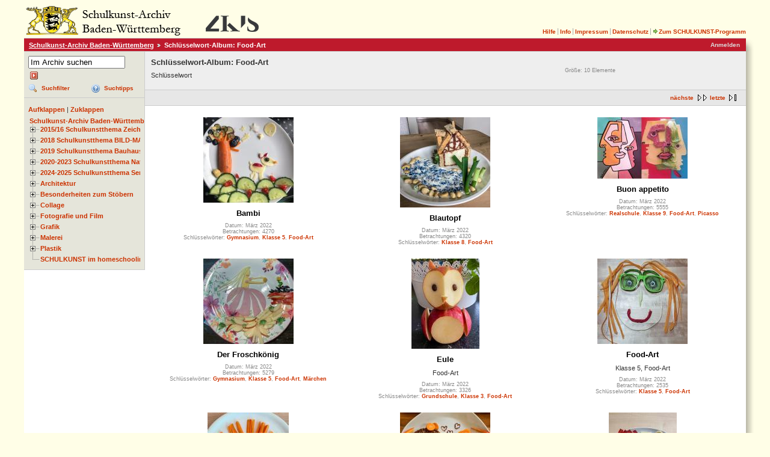

--- FILE ---
content_type: text/html; charset=UTF-8
request_url: https://archiv.schulkunst-bw.de/?g2_view=keyalbum.KeywordAlbum&g2_keyword=Food-Art
body_size: 10325
content:
<!DOCTYPE html PUBLIC "-//W3C//DTD XHTML 1.0 Strict//EN" "http://www.w3.org/TR/xhtml1/DTD/xhtml1-strict.dtd">
<html lang="de-DE" xmlns="http://www.w3.org/1999/xhtml">
<head>
<link rel="stylesheet" type="text/css" href="/?g2_view=imageframe.CSS&amp;g2_frames=none"/>

<link rel="stylesheet" type="text/css" href="/modules/core/data/gallery.css"/>
<link rel="stylesheet" type="text/css" href="/modules/albumselect/dtree.css"/>
<link rel="stylesheet" type="text/css" href="/modules/icons/iconpacks/silk/local/icons.css"/>
<link rel="alternate" type="application/rss+xml" title="Photo RSS" href="/?g2_view=slideshow.SlideshowMediaRss&amp;g2_itemId=7"/>
<script type="text/javascript" src="https://archiv.schulkunst-bw.de/?g2_view=core.CombinedJavascript&amp;g2_key=40247de85d274fa055c00c22f4b57f40"></script>
<script type="text/javascript" src="/?g2_view=slideshow.DownloadPicLens&amp;g2_file=js&amp;g2_v=1.3.1.14221"></script>
<meta http-equiv="Content-Type" content="text/html; charset=UTF-8"/>
<title>
Schlüsselwort-Album: Food-Art
| Schulkunst-Archiv Baden-Württemberg
</title>
<link rel="stylesheet" type="text/css" href="/themes/matrix/local/theme.css"/>
<!-- Template for Schulkunst-Archiv v1.3a
------------------------------------
(c) Schulkunst-Archiv Baden-Wuerttemberg
-->
 
<link rel="shortcut icon" type="image/x-icon" href="/favicon.ico">
</head>
<body class="gallery"> 
<div id="gBox">
<div id="gallery" class="safari">
<div id="gsHeader">
<div id="topleft">
<a href="/"><img src="/images/kultus_sm.gif" width="293" height="50" alt=""/></a><a href="http://www.lis-zkis.de"><img src="/images/zkis.gif" width="99" height="50" alt=""/></a> 
</div>
<div id="topright">
<a href="/?g2_view=minicms.Show&amp;g2_articleId=3303">Hilfe</a><span class="sep">&nbsp;</span>
<a href="/?g2_view=minicms.Show&amp;g2_articleId=3438">Info</a><span class="sep">&nbsp;</span>
<a href="/?g2_view=minicms.Show&amp;g2_articleId=3301">Impressum</a><span class="sep">&nbsp;</span>
<a href="/?g2_view=minicms.Show&amp;g2_articleId=44898">Datenschutz</a><span class="sep">&nbsp;</span>
<a href="http://www.lis-zkis.de"><img src="/images/linkextern.gif" alt="" align="bottom"/>Zum SCHULKUNST-Programm</a>
</div>
</div>
<div style="clear:both;"></div>
<div id="shadowright">	
<div id="gsNavBar" class="gcBorder1">
<div class="gbSystemLinks">
<span class="block-core-SystemLink">
<a href="/?g2_view=core.UserAdmin&amp;g2_subView=core.UserLogin&amp;g2_return=%2F%3Fg2_view%3Dkeyalbum.KeywordAlbum%26g2_keyword%3DFood-Art%26">Anmelden</a>
</span>



</div>
<div class="gbBreadCrumb">
<div class="block-core-BreadCrumb">
<a href="/" class="BreadCrumb-1">
Schulkunst-Archiv Baden-Württemberg</a>
<span class="BreadCrumb-2">
Schlüsselwort-Album: Food-Art</span>
</div>
</div>
</div>
</div>
<div id="outer">
<table width="100%" cellspacing="0" cellpadding="0">
<tr valign="top">
<td id="gsSidebarCol">
<div id="gsSidebar" class="gcBorder1">
  
<div class="block-search-SearchBlock gbBlock">
<form id="search_SearchBlock" action="/" method="get" onsubmit="return search_SearchBlock_checkForm()">
<div>
<input type="hidden" name="g2_return" value="/?g2_view=keyalbum.KeywordAlbum&amp;g2_keyword=Food-Art"/>
<input type="hidden" name="g2_formUrl" value="/?g2_view=keyalbum.KeywordAlbum&amp;g2_keyword=Food-Art"/>
<input type="hidden" name="g2_authToken" value="7c19d3063638"/>

<input type="hidden" name="g2_view" value="search.SearchScan"/>
<input type="hidden" name="g2_form[formName]" value="search_SearchBlock"/>
<input type="text" id="searchCriteria" size="18"
name="g2_form[searchCriteria]"
value="Im Archiv suchen"
onfocus="search_SearchBlock_focus()"
onblur="search_SearchBlock_blur()"
class="textbox"/>
<input type="hidden" name="g2_form[useDefaultSettings]" value="1" />
<input type="image" src="/images/searchok.gif" alt="Suchen" align="absmiddle"/>
</div>
<div style="float:left;">
<a href="/?g2_view=search.SearchScan&amp;g2_form%5BuseDefaultSettings%5D=1&amp;g2_return=%2F%3Fg2_view%3Dkeyalbum.KeywordAlbum%26g2_keyword%3DFood-Art%26"
class="gbAdminLink gbLink-search_SearchScan advanced">Suchfilter</a>
</div>
<div style="float:right; margin-right:8px;">
<a href="/?g2_view=minicms.Show&amp;g2_articleId=3302" class="gbAdminLink gbLink-minicms_Show_help advanced">Suchtipps</a>
</div>
<div style="clear:both"></div>
</form>
</div>




<div class="block-albumselect-AlbumTree gbBlock">
<div class="dtree">
<p>
<a href="javascript: albumTree.openAll()"
onclick="this.blur()">Aufklappen</a>
|
<a href="javascript: albumTree.closeAll()"
onclick="this.blur()">Zuklappen</a>
</p>
<script type="text/javascript">
// <![CDATA[
function albumSelect_goToNode(nodeId) {
document.location = new String('/?g2_itemId=__ID__').replace('__ID__', nodeId);
}
var albumTree = new dTree('albumTree');
var albumTree_images = '/modules/albumselect/images/'
albumTree.icon = {
root            : albumTree_images + 'base.gif',
folder          : albumTree_images + 'folder.gif',
folderOpen      : albumTree_images + 'imgfolder.gif',
node            : albumTree_images + 'imgfolder.gif',
empty           : albumTree_images + 'empty.gif',
line            : albumTree_images + 'line.gif',
join            : albumTree_images + 'join.gif',
joinBottom      : albumTree_images + 'joinbottom.gif',
plus            : albumTree_images + 'plus.gif',
plusBottom      : albumTree_images + 'plusbottom.gif',
minus           : albumTree_images + 'minus.gif',
minusBottom     : albumTree_images + 'minusbottom.gif',
nlPlus          : albumTree_images + 'nolines_plus.gif',
nlMinus         : albumTree_images + 'nolines_minus.gif'
};
albumTree.config.useLines = true;
albumTree.config.useIcons = false;
albumTree.config.useCookies = true;
albumTree.config.closeSameLevel = false;
albumTree.config.cookiePath = '/';
albumTree.config.cookieDomain = '';
albumTree.add(0, -1, " Schulkunst-Archiv Baden-Württemberg", '/');
{ var pf = '/?g2_itemId=';
albumTree.add(1, 0, "2015/16 Schulkunstthema Zeichnen", pf+'32999');
albumTree.add(2, 1, "2015  Albstadt-Hechingen", pf+'34227');
albumTree.add(3, 1, "2015 Albstadt-Sigmaringen", pf+'33774');
albumTree.add(4, 1, "2015 Biberach", pf+'33001');
albumTree.add(5, 1, "2015 Biberach-Ulm", pf+'34156');
albumTree.add(6, 1, "2015 Donaueschingen", pf+'33659');
albumTree.add(7, 1, "2015 Freiburg", pf+'33852');
albumTree.add(8, 1, "2015 Göppingen", pf+'34230');
albumTree.add(9, 8, "Buch: Gedankennetze", pf+'34848');
albumTree.add(10, 1, "2015 Göppingen-Heidenheim", pf+'34229');
albumTree.add(11, 1, "2015 Göppingen-Ostalb", pf+'34228');
albumTree.add(12, 1, "2015 Konstanz", pf+'33313');
albumTree.add(13, 1, "2015 Lörrach", pf+'34226');
albumTree.add(14, 1, "2015 Markdorf", pf+'34062');
albumTree.add(15, 1, "2015 Offenburg", pf+'33464');
albumTree.add(16, 1, "2015 Tübingen", pf+'33078');
albumTree.add(17, 1, "2015 Workshop Zeichnen", pf+'35251');
albumTree.add(18, 1, "2016 Böblingen", pf+'35282');
albumTree.add(19, 1, "2016 Heilbronn", pf+'35617');
albumTree.add(20, 1, "2016 Karlsruhe", pf+'34984');
albumTree.add(21, 1, "2016 Künzelsau", pf+'35495');
albumTree.add(22, 1, "2016 Ludwigsburg", pf+'35373');
albumTree.add(23, 1, "2016 Mannheim-Buchen", pf+'35562');
albumTree.add(24, 1, "2016 Mannheim-Heidelberg", pf+'35214');
albumTree.add(25, 1, "2016 Nürtingen", pf+'35066');
albumTree.add(26, 1, "2016 Pforzheim", pf+'35107');
albumTree.add(27, 1, "2016 Rastatt", pf+'35444');
albumTree.add(28, 1, "2016 Stuttgart", pf+'35662');
albumTree.add(29, 0, "2018 Schulkunstthema BILD-MATERIAL-OBJEKT", pf+'40061');
albumTree.add(30, 29, "2018 Albstadt", pf+'40147');
albumTree.add(31, 29, "2018 Albstadt-Sigmaringen", pf+'40285');
albumTree.add(32, 29, "2018 Backnang", pf+'41129');
albumTree.add(33, 29, "2018 Biberach", pf+'40426');
albumTree.add(34, 29, "2018 Biberach-Ulm", pf+'40064');
albumTree.add(35, 29, "2018 Böblingen", pf+'41183');
albumTree.add(36, 29, "2018 Donaueschingen", pf+'40392');
albumTree.add(37, 29, "2018 Freiburg", pf+'40096');
albumTree.add(38, 29, "2018 Göppingen", pf+'40480');
albumTree.add(39, 29, "2018 Göppingen-Ostalb", pf+'40498');
albumTree.add(40, 29, "2018 Heilbronn", pf+'41229');
albumTree.add(41, 29, "2018 Karlsruhe", pf+'40606');
albumTree.add(42, 29, "2018 Konstanz", pf+'40181');
albumTree.add(43, 29, "2018 Kuenzelsau", pf+'40664');
albumTree.add(44, 29, "2018 Künzelsau-Bad Mergentheim", pf+'41095');
albumTree.add(45, 29, "2018 Lörrach", pf+'40516');
albumTree.add(46, 29, "2018 Mannheim-Buchen", pf+'41337');
albumTree.add(47, 29, "2018 Mannheim-Heidelberg", pf+'41391');
albumTree.add(48, 29, "2018 Markdorf", pf+'40323');
albumTree.add(49, 29, "2018 Nürtingen", pf+'40832');
albumTree.add(50, 29, "2018 Offenburg", pf+'40564');
albumTree.add(51, 29, "2018 Pforzheim", pf+'40886');
albumTree.add(52, 29, "2018 Rastatt", pf+'40774');
albumTree.add(53, 29, "2018 Stuttgart", pf+'41469');
albumTree.add(54, 29, "2018 Tübingen", pf+'40227');
albumTree.add(55, 29, "2018_Ludwigsburg", pf+'41263');
albumTree.add(56, 29, "Vernissage Landesausstellung Stuttgart", pf+'40964');
albumTree.add(57, 0, "2019 Schulkunstthema Bauhaus", pf+'41547');
albumTree.add(58, 57, "2019 Albstadt", pf+'41560');
albumTree.add(59, 57, "2019 Albstadt-Sigmaringen", pf+'41609');
albumTree.add(60, 57, "2019 Biberach", pf+'41725');
albumTree.add(61, 57, "2019 Donaueschingen", pf+'41803');
albumTree.add(62, 57, "2019 Freiburg", pf+'41890');
albumTree.add(63, 57, "2019 Göppingen", pf+'42725');
albumTree.add(64, 57, "2019 Heilbronn", pf+'41988');
albumTree.add(65, 57, "2019 Karlsruhe", pf+'42250');
albumTree.add(66, 57, "2019 Konstanz", pf+'42086');
albumTree.add(67, 57, "2019 Künzelsau", pf+'42374');
albumTree.add(68, 57, "2019 Ludwigsburg", pf+'42610');
albumTree.add(69, 57, "2019 Markdorf", pf+'41679');
albumTree.add(70, 57, "2019 Nürtingen", pf+'42488');
albumTree.add(71, 57, "2019 Offenburg", pf+'42348');
albumTree.add(72, 57, "2019 Tuebingen", pf+'42140');
albumTree.add(73, 0, "2020-2023 Schulkunstthema Natur und Zeit", pf+'43566');
albumTree.add(74, 73, "2021 Freiburg", pf+'44658');
albumTree.add(75, 73, "2022 Heilbronn", pf+'43569');
albumTree.add(76, 73, "2022 Ludwigsburg", pf+'44356');
albumTree.add(77, 73, "2022 Lörrach", pf+'44825');
albumTree.add(78, 73, "2022 Markdorf", pf+'44138');
albumTree.add(79, 73, "2022 Schwäbisch Hall", pf+'43924');
albumTree.add(80, 73, "2022 Sigmaringen", pf+'43984');
albumTree.add(81, 73, "2022 Stuttgart", pf+'44528');
albumTree.add(82, 73, "2022 Tübingen", pf+'43726');
albumTree.add(83, 73, "2023 Aalen", pf+'45086');
albumTree.add(84, 73, "2023 Backnang", pf+'45277');
albumTree.add(85, 73, "2023 Balingen", pf+'45764');
albumTree.add(86, 73, "2023 Biberach", pf+'44899');
albumTree.add(87, 73, "2023 Heidelberg und Mannheim", pf+'45821');
albumTree.add(88, 73, "2023 Konstanz", pf+'45153');
albumTree.add(89, 73, "2023 Osterburken", pf+'45608');
albumTree.add(90, 73, "2023 Rastatt", pf+'45964');
albumTree.add(91, 73, "2023 Ulm und Alb-Donau-Kreis", pf+'45011');
albumTree.add(92, 73, "2023 Villingen-Schwenningen", pf+'45910');
albumTree.add(93, 0, "2024-2025 Schulkunstthema Serie", pf+'46099');
albumTree.add(94, 93, "2024 Freiburg", pf+'46211');
albumTree.add(95, 93, "2024 Heilbronn", pf+'46672');
albumTree.add(96, 93, "2024 Ludwigsburg", pf+'46800');
albumTree.add(97, 93, "2024 Markdorf", pf+'46425');
albumTree.add(98, 93, "2024 Rastatt", pf+'46499');
albumTree.add(99, 93, "2024 Schwäbisch Hall", pf+'46332');
albumTree.add(100, 93, "2024 Stuttgart", pf+'46530');
albumTree.add(101, 93, "2024 Tübingen", pf+'46944');
albumTree.add(102, 93, "2024 Ulm", pf+'46890');
albumTree.add(103, 93, "2025 Aalen", pf+'47727');
albumTree.add(104, 93, "2025 Albstadt", pf+'47304');
albumTree.add(105, 93, "2025 Biberach", pf+'47208');
albumTree.add(106, 93, "2025 Buchen", pf+'48017');
albumTree.add(107, 93, "2025 Donaueschingen", pf+'47270');
albumTree.add(108, 93, "2025 Heidelberg", pf+'47449');
albumTree.add(109, 93, "2025 Karlsruhe", pf+'47601');
albumTree.add(110, 93, "2025 Pforzheim", pf+'48000');
albumTree.add(111, 93, "2025 Sigmaringen", pf+'47543');
albumTree.add(112, 93, "2025 Tuttlingen", pf+'47839');
albumTree.add(113, 93, "2025 Waiblingen", pf+'47328');
albumTree.add(114, 93, "2025 Weil am Rhein", pf+'47418');
albumTree.add(115, 0, "Architektur", pf+'428');
albumTree.add(116, 115, "Architekturmodelle", pf+'8346');
albumTree.add(117, 116, "Bebauungspläne", pf+'27784');
albumTree.add(118, 116, "Brücken", pf+'27634');
albumTree.add(119, 116, "Historische Gebäude", pf+'27720');
albumTree.add(120, 116, "Türme", pf+'27734');
albumTree.add(121, 116, "Wohnhäuser und öffentliche Gebäude", pf+'27642');
albumTree.add(122, 116, "Überdachungen", pf+'27758');
albumTree.add(123, 115, "Farbige Darstellung von Architektur", pf+'2397');
albumTree.add(124, 115, "Gebäudefassaden", pf+'1627');
albumTree.add(125, 115, "Maßstabsgetreue Architekturzeichnungen", pf+'29721');
albumTree.add(126, 115, "Räumliche Darstellung von Architektur", pf+'10803');
albumTree.add(127, 0, "Besonderheiten zum Stöbern", pf+'35896');
albumTree.add(128, 127, "Bilderbücher", pf+'7023');
albumTree.add(129, 128, "1984 Unser Sagenbuch", pf+'8982');
albumTree.add(130, 128, "1985 Märchen der Brüder Grimm", pf+'8250');
albumTree.add(131, 128, "1986 Sagen aus Tübingen und seinen Ortsteilen", pf+'8252');
albumTree.add(132, 128, "1988 Geschichte Tübingens", pf+'8248');
albumTree.add(133, 128, "1988/89 Die Abenteuer des Perseus", pf+'33193');
albumTree.add(134, 128, "1989 Das Buch der Erfindungen ", pf+'16749');
albumTree.add(135, 128, "1990 Eine Reise durch die Zeit", pf+'16615');
albumTree.add(136, 128, "1991 So sehen wir Weilheim", pf+'16779');
albumTree.add(137, 128, "1992 Das Leben der Indianer in Amerika", pf+'16857');
albumTree.add(138, 128, "1993 Das Etwas lernt die Welt kennen", pf+'16931');
albumTree.add(139, 128, "1995 Märchen aus Karelien", pf+'16985');
albumTree.add(140, 128, "1997 Alte und neue Märchen aus dem Wald", pf+'17059');
albumTree.add(141, 128, "1998 Die Klasse 4 erinnert sich", pf+'17247');
albumTree.add(142, 128, "1999 Glücksgeschichten", pf+'17129');
albumTree.add(143, 127, "Grafik und Malerei: Raumillusion und Wahrnehmungsirritation", pf+'2425');
albumTree.add(144, 127, "Internationale Projekte", pf+'7146');
albumTree.add(145, 144, "Japan", pf+'8243');
albumTree.add(146, 145, "Grafische Arbeiten", pf+'8246');
albumTree.add(147, 145, "Illustrationen", pf+'8241');
albumTree.add(148, 145, "Klassische japanische Kunst", pf+'7956');
albumTree.add(149, 145, "Linolschnitte", pf+'7666');
albumTree.add(150, 145, "Malarbeiten", pf+'8239');
albumTree.add(151, 145, "Neujahrskarten", pf+'7432');
albumTree.add(152, 127, "Internationale Veranstaltungen", pf+'2132');
albumTree.add(153, 152, "2004 Museum Sztuki in Lodz, Polen", pf+'2139');
albumTree.add(154, 127, "Kalender", pf+'6391');
albumTree.add(155, 154, "Collage - Malerei", pf+'6701');
albumTree.add(156, 154, "Druckgrafik - Schrift", pf+'6707');
albumTree.add(157, 156, "1972 Tierkreiszeichen (Linolschnitt)", pf+'12784');
albumTree.add(158, 156, "1977 Sport (Linolschnitt)", pf+'18430');
albumTree.add(159, 156, "1979 Erfundene Geldscheine (Radierung)", pf+'18556');
albumTree.add(160, 156, "1979 Mehrfarbige Linolschnitte", pf+'18480');
albumTree.add(161, 156, "1988 Tübinger Ansichten (Offsetdruck/Radierung)", pf+'16078');
albumTree.add(162, 156, "1989 Heilbronn-Kalender (Offsetdruck/Linolschnitt)", pf+'12812');
albumTree.add(163, 156, "1991 Op Art (Siebdruck)", pf+'13673');
albumTree.add(164, 156, "1992 Fotografien (Siebdruck)", pf+'18233');
albumTree.add(165, 156, "1994 Tübinger Ansichten von 1864 - 1994 (Siebdruck)", pf+'16185');
albumTree.add(166, 156, "1994 Tübinger Stadtfriedhof (Siebdruck)", pf+'16002');
albumTree.add(167, 156, "1996 Legenden zum Entstehen der Erde (Linolschnitt)", pf+'12870');
albumTree.add(168, 156, "1996 Stillleben (Siebdruck)", pf+'13763');
albumTree.add(169, 156, "1997 Das Schloss Hohentübingen in alten Ansichten", pf+'18324');
albumTree.add(170, 156, "2002 Jurassic Park (Linolschnitt)", pf+'13565');
albumTree.add(171, 156, "2004 Blüten (Linolschnitt)", pf+'12898');
albumTree.add(172, 156, "2011 Bilder aus Holz (Holzschnitt)", pf+'12926');
albumTree.add(173, 154, "Fotokalender", pf+'12312');
albumTree.add(174, 173, "1983 Bauen im Mittelalter", pf+'13116');
albumTree.add(175, 173, "2012 Nachts in der Schule", pf+'17518');
albumTree.add(176, 154, "Malerei", pf+'11791');
albumTree.add(177, 176, "2009 Hoch hinaus", pf+'13144');
albumTree.add(178, 154, "Schulkunst-Kalender", pf+'13252');
albumTree.add(179, 154, "Verschiedene Techniken", pf+'6761');
albumTree.add(180, 179, "1984 Architektur + Natur", pf+'12954');
albumTree.add(181, 179, "1990 Schulkalender", pf+'13000');
albumTree.add(182, 179, "1992 &quot;Schriftbilder&quot;", pf+'13028');
albumTree.add(183, 179, "2001 Schulkunst LMG", pf+'25409');
albumTree.add(184, 179, "2002 Schulkunst LMG", pf+'13619');
albumTree.add(185, 179, "2003 Schulkunst LMG", pf+'25463');
albumTree.add(186, 179, "2004 LMG", pf+'25517');
albumTree.add(187, 179, "2009 Schulkalender", pf+'13088');
albumTree.add(188, 179, "2011 Schulkalender", pf+'15948');
albumTree.add(189, 179, "2011 Stillleben -  Stilles Leben!", pf+'17626');
albumTree.add(190, 179, "2012 Versuch Experiment Effekte", pf+'17572');
albumTree.add(191, 179, "2013 Schulkalender", pf+'25571');
albumTree.add(192, 154, "Zeichnungen", pf+'12462');
albumTree.add(193, 192, "1987 Zeichnungen", pf+'13172');
albumTree.add(194, 127, "Kombination von Grafik und Malerei", pf+'21050');
albumTree.add(195, 127, "Kunst nach Kunst", pf+'18052');
albumTree.add(196, 195, "Collage", pf+'31727');
albumTree.add(197, 195, "Grafik", pf+'31759');
albumTree.add(198, 195, "Malerei", pf+'31569');
albumTree.add(199, 127, "Plakat", pf+'421');
albumTree.add(200, 199, "Ausstellungsplakat", pf+'8811');
albumTree.add(201, 199, "Musikaufführungen", pf+'8755');
albumTree.add(202, 199, "Schriftplakat und Bildsymbole", pf+'8779');
albumTree.add(203, 199, "Theateraufführungen", pf+'8799');
albumTree.add(204, 199, "Veranstaltungsplakat", pf+'8817');
albumTree.add(205, 199, "Weihnachtsplakat", pf+'8723');
albumTree.add(206, 199, "Werbeplakat", pf+'8825');
albumTree.add(207, 127, "Projektdokumentationen", pf+'4946');
albumTree.add(208, 207, "Fächer- und spartenübergreifende Projekte", pf+'4947');
albumTree.add(209, 208, "1986  Projekt über 10 Unterrichtsfächer: Hand in Hand", pf+'25795');
albumTree.add(210, 208, "1990/91 Deutsch und BK: Die unendliche Geschichte", pf+'17309');
albumTree.add(211, 207, "Kooperationsprojekte", pf+'4949');
albumTree.add(212, 211, "Begegnungen zwischen Menschen mit und ohne Behinderung", pf+'25643');
albumTree.add(213, 211, "Die Erschaffung der Welt", pf+'25625');
albumTree.add(214, 207, "Kunstprojekte", pf+'4948');
albumTree.add(215, 214, "1987 Ein Traum", pf+'32563');
albumTree.add(216, 214, "2008 Kunstausstellung in Triberg: Chagall, Miró, Picasso", pf+'26132');
albumTree.add(217, 214, "2009 Bildhauerei in der Grundschule", pf+'26194');
albumTree.add(218, 127, "Raster und Muster", pf+'10947');
albumTree.add(219, 127, "Sammlungen", pf+'8099');
albumTree.add(220, 219, "1887 - 1896 Zeichnungen H. und O. Schürger", pf+'25765');
albumTree.add(221, 219, "1937 - 1941 A.  Hermann", pf+'8237');
albumTree.add(222, 219, "1937 - 1944  Johannes-Kepler-Oberrealschule/Oberschule Reutlingen", pf+'26699');
albumTree.add(223, 219, "1949 - 1954 E. Trützler", pf+'16445');
albumTree.add(224, 219, "1966 Schülerarbeiten für die 2. Dienstprüfung: Einfache Drucktechniken", pf+'8844');
albumTree.add(225, 219, "1970 Schülerarbeiten für die 2. Dienstprüfung: Darstellen von Bewegungsabläufen und Bewegungsspuren", pf+'10099');
albumTree.add(226, 219, "1990 Gastgeschenk der Max-Klinger-Schule, Leipzig", pf+'12059');
albumTree.add(227, 127, "Verpackungen, Hüllen, Verhüllungen", pf+'5680');
albumTree.add(228, 127, "Wettbewerbe", pf+'1798');
albumTree.add(229, 228, "1990: Die Mauer fällt", pf+'11444');
albumTree.add(230, 228, "1998: Europa in der Schule", pf+'9317');
albumTree.add(231, 228, "2003: Europäischer Wettbewerb", pf+'14201');
albumTree.add(232, 228, "2010: Radfahrerfreundliche Schulen bis 2015", pf+'9327');
albumTree.add(233, 228, "Kalender 2009: Olympische Spiele", pf+'13060');
albumTree.add(234, 127, "Zufallsverfahren", pf+'127');
albumTree.add(235, 234, "Aleatorik", pf+'129');
albumTree.add(236, 234, "Verschiedene Zufallsverfahren", pf+'10611');
albumTree.add(237, 0, "Collage", pf+'94');
albumTree.add(238, 237, "Bunte Collage", pf+'123');
albumTree.add(239, 238, "Bunte Collage: Bild und Schrift", pf+'23631');
albumTree.add(240, 238, "Collage mit verschiedenen Mischtechniken", pf+'9177');
albumTree.add(241, 238, "Reine Papiercollage", pf+'2829');
albumTree.add(242, 237, "Materialbild", pf+'890');
albumTree.add(243, 237, "Unbunte Collage", pf+'124');
albumTree.add(244, 237, "Ungegenständliche Collage", pf+'1530');
albumTree.add(245, 0, "Fotografie und Film", pf+'418');
albumTree.add(246, 245, "DVD", pf+'19450');
albumTree.add(247, 246, "2004/05 Körper und Farbe", pf+'19589');
albumTree.add(248, 246, "2005/06 Vervielfältigung", pf+'19609');
albumTree.add(249, 246, "2006/07 Spuren", pf+'19536');
albumTree.add(250, 246, "2007/08 Papier und Pappe", pf+'19507');
albumTree.add(251, 246, "2009/10 Begegnung", pf+'19451');
albumTree.add(252, 245, "Fotografie", pf+'434');
albumTree.add(253, 252, "Digitale Fotografie", pf+'15023');
albumTree.add(254, 252, "Farbfotografie", pf+'14987');
albumTree.add(255, 252, "Schwarz-Weiß-Fotografie", pf+'14949');
albumTree.add(256, 0, "Grafik", pf+'119');
albumTree.add(257, 256, "Bildergeschichten und Comics", pf+'20856');
albumTree.add(258, 256, "Deckweiß-Tusche-Auswaschtechnik", pf+'9901');
albumTree.add(259, 256, "Druckgrafik", pf+'100');
albumTree.add(260, 259, "Hochdruck", pf+'101');
albumTree.add(261, 260, "Fingerdruck", pf+'5914');
albumTree.add(262, 260, "Holzschnitt", pf+'103');
albumTree.add(263, 260, "Karton- und Papierdruck", pf+'105');
albumTree.add(264, 260, "Linolschnitt", pf+'102');
albumTree.add(265, 264, "Eine Druckplatte", pf+'113');
albumTree.add(266, 265, "Farbiger Druck", pf+'1660');
albumTree.add(267, 265, "Mehrfachdruck eines Druckstocks", pf+'2118');
albumTree.add(268, 265, "Schwarz-Weiß-Drucke, Drucken mit einer Farbe", pf+'1676');
albumTree.add(269, 268, "Gebäude", pf+'20019');
albumTree.add(270, 268, "Landschaftliches und Pflanzen", pf+'20195');
albumTree.add(271, 268, "Personen", pf+'20101');
albumTree.add(272, 268, "Tiere", pf+'19979');
albumTree.add(273, 268, "Verschiedene Motive", pf+'20213');
albumTree.add(274, 264, "Mehrere Druckplatten", pf+'114');
albumTree.add(275, 264, "Verlorene Platte", pf+'115');
albumTree.add(276, 260, "Materialdruck", pf+'11101');
albumTree.add(277, 260, "Schnurdruck", pf+'888');
albumTree.add(278, 260, "Stempel", pf+'104');
albumTree.add(279, 278, "Kartoffelstempel", pf+'106');
albumTree.add(280, 278, "Kartonstempel und Kartonkantendruck", pf+'1487');
albumTree.add(281, 278, "Kork", pf+'107');
albumTree.add(282, 278, "Materialdruck", pf+'6004');
albumTree.add(283, 278, "Moosgummi", pf+'108');
albumTree.add(284, 260, "Styropor", pf+'109');
albumTree.add(285, 259, "Lithografie", pf+'1916');
albumTree.add(286, 259, "Monotypie", pf+'406');
albumTree.add(287, 259, "Prägedruck", pf+'11320');
albumTree.add(288, 259, "Siebdruck", pf+'909');
albumTree.add(289, 259, "Tiefdruck", pf+'117');
albumTree.add(290, 259, "Ätzradierung", pf+'13459');
albumTree.add(291, 256, "Farbige Zeichnung", pf+'2673');
albumTree.add(292, 291, "Buntstift- und Kreidezeichnungen", pf+'19901');
albumTree.add(293, 291, "Filzstiftzeichnungen", pf+'19725');
albumTree.add(294, 291, "Kolorierte Zeichnungen", pf+'19807');
albumTree.add(295, 291, "Verschiedene Farbstifte und Mischtechniken", pf+'19867');
albumTree.add(296, 256, "Frottage", pf+'4962');
albumTree.add(297, 256, "Gegenständliche Zeichnung", pf+'410');
albumTree.add(298, 297, "Bleistiftzeichnung", pf+'2881');
albumTree.add(299, 297, "Geometrische Zeichnung mit Lineal", pf+'25177');
albumTree.add(300, 297, "Kreidezeichnung", pf+'4992');
albumTree.add(301, 297, "Kugelschreiber- und Füllhalterzeichnungen", pf+'5804');
albumTree.add(302, 297, "Sachzeichnen", pf+'1617');
albumTree.add(303, 297, "Tusche- und einfarbige  Filz- und Holzstiftzeichnungen", pf+'2661');
albumTree.add(304, 303, "Bildergeschichte", pf+'10373');
albumTree.add(305, 303, "Dekorative Formen", pf+'11530');
albumTree.add(306, 303, "Gebäude", pf+'10281');
albumTree.add(307, 303, "Gegenstände, Stillleben", pf+'10339');
albumTree.add(308, 303, "Landschaft und Pflanzen", pf+'10359');
albumTree.add(309, 303, "Personen", pf+'10311');
albumTree.add(310, 303, "Surrealistische Verfremdung", pf+'10351');
albumTree.add(311, 303, "Tiere", pf+'10253');
albumTree.add(312, 297, "Verschiedene Zeichenstifte", pf+'14649');
albumTree.add(313, 256, "Grattage", pf+'8467');
albumTree.add(314, 256, "Karikatur", pf+'1716');
albumTree.add(315, 256, "Malen mit Nichtfarben, Weiß, Grau, Schwarz", pf+'408');
albumTree.add(316, 315, "Surreale Landschaft", pf+'1575');
albumTree.add(317, 256, "Schablonenbilder", pf+'2527');
albumTree.add(318, 256, "Scherenschnitt", pf+'1855');
albumTree.add(319, 256, "Schrift", pf+'420');
albumTree.add(320, 319, "Bunte Schrift: Collagen und andere Mischtechniken", pf+'20547');
albumTree.add(321, 319, "Gedruckte Buchstaben", pf+'22863');
albumTree.add(322, 319, "Schrift mit Malerei, Farbkreiden, Farbstiften", pf+'23687');
albumTree.add(323, 319, "Unbunte Schrift", pf+'20493');
albumTree.add(324, 256, "Schwarz-Weiß Papierbild", pf+'120');
albumTree.add(325, 256, "Spritztechnik", pf+'892');
albumTree.add(326, 256, "Ungegenständliche Zeichnung", pf+'5770');
albumTree.add(327, 256, "Wachskreidebilder", pf+'1928');
albumTree.add(328, 0, "Malerei", pf+'22');
albumTree.add(329, 328, "Comics", pf+'96');
albumTree.add(330, 328, "Farb- und Formkontrast", pf+'894');
albumTree.add(331, 328, "Farbaufhellung und Farbtrübung", pf+'403');
albumTree.add(332, 328, "Farbperspektive", pf+'412');
albumTree.add(333, 328, "Gegenständliche Malerei", pf+'416');
albumTree.add(334, 333, "Alltagsszenen", pf+'8581');
albumTree.add(335, 333, "Blumen und Pflanzen", pf+'8535');
albumTree.add(336, 333, "Bäume", pf+'8533');
albumTree.add(337, 333, "Farbstudien und Pinselduktus", pf+'1726');
albumTree.add(338, 333, "Fensterbild-Entwürfe", pf+'8699');
albumTree.add(339, 333, "Feste und Jahreszeiten", pf+'8577');
albumTree.add(340, 333, "Gebäude", pf+'8531');
albumTree.add(341, 333, "Gegenstände", pf+'8579');
albumTree.add(342, 333, "Landschaftsstudien", pf+'8529');
albumTree.add(343, 333, "Märchenhaftes", pf+'9641');
albumTree.add(344, 333, "Personen", pf+'1861');
albumTree.add(345, 333, "Stillleben", pf+'22967');
albumTree.add(346, 333, "Textillustrationen", pf+'8575');
albumTree.add(347, 333, "Tiere", pf+'8573');
albumTree.add(348, 328, "Kalt-Warm", pf+'23');
albumTree.add(349, 348, "Kalte Farben", pf+'1370');
albumTree.add(350, 348, "Kalte und warme Farben", pf+'1934');
albumTree.add(351, 348, "Warme Farben", pf+'884');
albumTree.add(352, 328, "Komplementärkontrast", pf+'24');
albumTree.add(353, 328, "Malen mit Deckweiß und schwarz", pf+'28');
albumTree.add(354, 328, "Plastizität durch Farbabstufungen einer Farbe", pf+'1407');
albumTree.add(355, 328, "Porträt", pf+'27');
albumTree.add(356, 328, "Qualitätskontrast", pf+'25');
albumTree.add(357, 328, "Quantitätskontrast", pf+'26');
albumTree.add(358, 328, "Raumdarstellung mit farblichen und grafischen Mitteln", pf+'414');
albumTree.add(359, 328, "Ungegenständliche Malerei", pf+'898');
albumTree.add(360, 328, "Verwandlung und Umdeutung", pf+'2076');
albumTree.add(361, 328, "Zeichen und Signalfarben", pf+'2533');
albumTree.add(362, 0, "Plastik", pf+'98');
albumTree.add(363, 362, "Halbplastik", pf+'3435');
albumTree.add(364, 362, "Relief", pf+'2090');
albumTree.add(365, 364, "Holzrelief", pf+'2093');
albumTree.add(366, 364, "Materialrelief", pf+'2095');
albumTree.add(367, 364, "Papierrelief", pf+'2092');
albumTree.add(368, 364, "Prägerelief aus Metallfolie", pf+'13833');
albumTree.add(369, 364, "Styroporrelief", pf+'2094');
albumTree.add(370, 364, "Tonrelief", pf+'8348');
albumTree.add(371, 362, "Vollplastik", pf+'431');
albumTree.add(372, 371, "Arbeiten aus Stoff", pf+'5678');
albumTree.add(373, 371, "Plastiken aus Gips", pf+'8362');
albumTree.add(374, 371, "Plastiken aus Karton und Papier", pf+'5672');
albumTree.add(375, 371, "Plastiken aus Metall", pf+'5670');
albumTree.add(376, 371, "Plastiken aus Pappmaché", pf+'5676');
albumTree.add(377, 371, "Plastiken aus Styropor", pf+'27435');
albumTree.add(378, 371, "Plastiken aus Ton", pf+'5674');
albumTree.add(379, 371, "Plastiken aus unterschiedlichen Materialien", pf+'24391');
albumTree.add(380, 371, "Plastiken und Skulpturen aus Holz", pf+'8409');
albumTree.add(381, 371, "Plastiken und Skulpturen aus Stein", pf+'5668');
albumTree.add(382, 0, "SCHULKUNST im homeschooling", pf+'42779');
 }
document.write(albumTree);
// ]]>
</script>
</div>
</div>

</div>
</td>
<td>
<script type="text/javascript">
// <![CDATA[
var el = document.getElementById("gsSidebarCol");
var text = el.innerText;  // IE
if (!text) text = el.textContent; // Firefox
if (!text || !text.match(/\S/)) el.style.display = 'none';
// ]]>
</script>
<div id="gsContent" class="gcBorder1">
<div class="gbBlock gcBackground1">
<table style="width: 100%">
<tr>
<td>
<h2> Schlüsselwort-Album: Food-Art </h2>
<p class="giDescription">
Schlüsselwort
</p>
</td>
<td style="width: 30%">
<div class="block-core-ItemInfo giInfo">
<div class="size summary">
Größe: 10 Elemente
</div>
</div>
</td>
</tr>
</table>
</div>
<div class="gbBlock gcBackground2 gbNavigator">
<div class="block-core-Navigator">
<div class="next-and-last no-previous">
    <a href="/?g2_view=keyalbum.KeywordAlbum&amp;g2_keyword=Food-Art&amp;g2_page=2" class="next">nächste</a><a href="/?g2_view=keyalbum.KeywordAlbum&amp;g2_keyword=Food-Art&amp;g2_page=2" class="last">letzte</a>
</div>
<div class="first-and-previous">

</div>
</div>
</div>
<div class="gbBlock">
<table id="gsThumbMatrix">
<tr valign="top">
<td class="giItemCell"
style="width: 33%">
		  
<div>

<a href="/?g2_view=keyalbum.KeywordAlbum&amp;g2_keyword=Food-Art&amp;g2_itemId=43022">
<img src="/?g2_view=core.DownloadItem&amp;g2_itemId=43023&amp;g2_serialNumber=2" width="150" height="142" id="IFid1" class="ImageFrame_none giThumbnail" alt="Bambi"/>
</a>


</div>

<p id="giTitle">
<a href="/?g2_view=keyalbum.KeywordAlbum&amp;g2_keyword=Food-Art&amp;g2_itemId=43022">Bambi</a>
</p>
<div class="block-core-ItemInfo giInfo">
<div class="date summary">
Datum:  März 2022
</div>
<div class="viewCount summary">
Betrachtungen: 4270
</div>
<div class="summary-keyalbum summary">
Schlüsselwörter: <a href="/?g2_view=keyalbum.KeywordAlbum&amp;g2_keyword=Gymnasium&amp;g2_highlightId=43022">Gymnasium</a>, <a href="/?g2_view=keyalbum.KeywordAlbum&amp;g2_keyword=Klasse+5&amp;g2_highlightId=43022">Klasse 5</a>, <a href="/?g2_view=keyalbum.KeywordAlbum&amp;g2_keyword=Food-Art&amp;g2_highlightId=43022">Food-Art</a>
</div>
</div>
</td>
<td class="giItemCell"
style="width: 33%">
		  
<div>

<a href="/?g2_view=keyalbum.KeywordAlbum&amp;g2_keyword=Food-Art&amp;g2_itemId=43214">
<img src="/?g2_view=core.DownloadItem&amp;g2_itemId=43215&amp;g2_serialNumber=2" width="150" height="150" id="IFid2" class="ImageFrame_none giThumbnail" alt="Blautopf"/>
</a>


</div>

<p id="giTitle">
<a href="/?g2_view=keyalbum.KeywordAlbum&amp;g2_keyword=Food-Art&amp;g2_itemId=43214">Blautopf</a>
</p>
<div class="block-core-ItemInfo giInfo">
<div class="date summary">
Datum:  März 2022
</div>
<div class="viewCount summary">
Betrachtungen: 4320
</div>
<div class="summary-keyalbum summary">
Schlüsselwörter: <a href="/?g2_view=keyalbum.KeywordAlbum&amp;g2_keyword=Klasse+8&amp;g2_highlightId=43214">Klasse 8</a>, <a href="/?g2_view=keyalbum.KeywordAlbum&amp;g2_keyword=Food-Art&amp;g2_highlightId=43214">Food-Art</a>
</div>
</div>
</td>
<td class="giItemCell"
style="width: 33%">
		  
<div>

<a href="/?g2_view=keyalbum.KeywordAlbum&amp;g2_keyword=Food-Art&amp;g2_itemId=43306">
<img src="/?g2_view=core.DownloadItem&amp;g2_itemId=43307&amp;g2_serialNumber=2" width="150" height="102" id="IFid3" class="ImageFrame_none giThumbnail" alt="Buon appetito"/>
</a>


</div>

<p id="giTitle">
<a href="/?g2_view=keyalbum.KeywordAlbum&amp;g2_keyword=Food-Art&amp;g2_itemId=43306">Buon appetito</a>
</p>
<div class="block-core-ItemInfo giInfo">
<div class="date summary">
Datum:  März 2022
</div>
<div class="viewCount summary">
Betrachtungen: 5555
</div>
<div class="summary-keyalbum summary">
Schlüsselwörter: <a href="/?g2_view=keyalbum.KeywordAlbum&amp;g2_keyword=Realschule&amp;g2_highlightId=43306">Realschule</a>, <a href="/?g2_view=keyalbum.KeywordAlbum&amp;g2_keyword=Klasse+9&amp;g2_highlightId=43306">Klasse 9</a>, <a href="/?g2_view=keyalbum.KeywordAlbum&amp;g2_keyword=Food-Art&amp;g2_highlightId=43306">Food-Art</a>, <a href="/?g2_view=keyalbum.KeywordAlbum&amp;g2_keyword=Picasso&amp;g2_highlightId=43306">Picasso</a>
</div>
</div>
</td>
</tr>
<tr valign="top">
<td class="giItemCell"
style="width: 33%">
		  
<div>

<a href="/?g2_view=keyalbum.KeywordAlbum&amp;g2_keyword=Food-Art&amp;g2_itemId=43026">
<img src="/?g2_view=core.DownloadItem&amp;g2_itemId=43027&amp;g2_serialNumber=2" width="150" height="142" id="IFid4" class="ImageFrame_none giThumbnail" alt="Der Froschkönig"/>
</a>


</div>

<p id="giTitle">
<a href="/?g2_view=keyalbum.KeywordAlbum&amp;g2_keyword=Food-Art&amp;g2_itemId=43026">Der Froschkönig</a>
</p>
<div class="block-core-ItemInfo giInfo">
<div class="date summary">
Datum:  März 2022
</div>
<div class="viewCount summary">
Betrachtungen: 5279
</div>
<div class="summary-keyalbum summary">
Schlüsselwörter: <a href="/?g2_view=keyalbum.KeywordAlbum&amp;g2_keyword=Gymnasium&amp;g2_highlightId=43026">Gymnasium</a>, <a href="/?g2_view=keyalbum.KeywordAlbum&amp;g2_keyword=Klasse+5&amp;g2_highlightId=43026">Klasse 5</a>, <a href="/?g2_view=keyalbum.KeywordAlbum&amp;g2_keyword=Food-Art&amp;g2_highlightId=43026">Food-Art</a>, <a href="/?g2_view=keyalbum.KeywordAlbum&amp;g2_keyword=M%C3%A4rchen&amp;g2_highlightId=43026">Märchen</a>
</div>
</div>
</td>
<td class="giItemCell"
style="width: 33%">
		  
<div>

<a href="/?g2_view=keyalbum.KeywordAlbum&amp;g2_keyword=Food-Art&amp;g2_itemId=42994">
<img src="/?g2_view=core.DownloadItem&amp;g2_itemId=42995&amp;g2_serialNumber=2" width="113" height="150" id="IFid5" class="ImageFrame_none giThumbnail" alt="Eule"/>
</a>


</div>

<p id="giTitle">
<a href="/?g2_view=keyalbum.KeywordAlbum&amp;g2_keyword=Food-Art&amp;g2_itemId=42994">Eule</a>
</p>
<p class="giDescription">
Food-Art
</p>
<div class="block-core-ItemInfo giInfo">
<div class="date summary">
Datum:  März 2022
</div>
<div class="viewCount summary">
Betrachtungen: 3326
</div>
<div class="summary-keyalbum summary">
Schlüsselwörter: <a href="/?g2_view=keyalbum.KeywordAlbum&amp;g2_keyword=Grundschule&amp;g2_highlightId=42994">Grundschule</a>, <a href="/?g2_view=keyalbum.KeywordAlbum&amp;g2_keyword=Klasse+3&amp;g2_highlightId=42994">Klasse 3</a>, <a href="/?g2_view=keyalbum.KeywordAlbum&amp;g2_keyword=Food-Art&amp;g2_highlightId=42994">Food-Art</a>
</div>
</div>
</td>
<td class="giItemCell"
style="width: 33%">
		  
<div>

<a href="/?g2_view=keyalbum.KeywordAlbum&amp;g2_keyword=Food-Art&amp;g2_itemId=43006">
<img src="/?g2_view=core.DownloadItem&amp;g2_itemId=43007&amp;g2_serialNumber=2" width="150" height="142" id="IFid6" class="ImageFrame_none giThumbnail" alt="Food-Art"/>
</a>


</div>

<p id="giTitle">
<a href="/?g2_view=keyalbum.KeywordAlbum&amp;g2_keyword=Food-Art&amp;g2_itemId=43006">Food-Art</a>
</p>
<p class="giDescription">
Klasse 5, Food-Art
</p>
<div class="block-core-ItemInfo giInfo">
<div class="date summary">
Datum:  März 2022
</div>
<div class="viewCount summary">
Betrachtungen: 2535
</div>
<div class="summary-keyalbum summary">
Schlüsselwörter: <a href="/?g2_view=keyalbum.KeywordAlbum&amp;g2_keyword=Klasse+5&amp;g2_highlightId=43006">Klasse 5</a>, <a href="/?g2_view=keyalbum.KeywordAlbum&amp;g2_keyword=Food-Art&amp;g2_highlightId=43006">Food-Art</a>
</div>
</div>
</td>
</tr>
<tr valign="top">
<td class="giItemCell"
style="width: 33%">
		  
<div>

<a href="/?g2_view=keyalbum.KeywordAlbum&amp;g2_keyword=Food-Art&amp;g2_itemId=42990">
<img src="/?g2_view=core.DownloadItem&amp;g2_itemId=42991&amp;g2_serialNumber=2" width="135" height="150" id="IFid7" class="ImageFrame_none giThumbnail" alt="Löwe"/>
</a>


</div>

<p id="giTitle">
<a href="/?g2_view=keyalbum.KeywordAlbum&amp;g2_keyword=Food-Art&amp;g2_itemId=42990">Löwe</a>
</p>
<p class="giDescription">
Food-Art
</p>
<div class="block-core-ItemInfo giInfo">
<div class="date summary">
Datum:  März 2022
</div>
<div class="viewCount summary">
Betrachtungen: 3284
</div>
<div class="summary-keyalbum summary">
Schlüsselwörter: <a href="/?g2_view=keyalbum.KeywordAlbum&amp;g2_keyword=Grundschule&amp;g2_highlightId=42990">Grundschule</a>, <a href="/?g2_view=keyalbum.KeywordAlbum&amp;g2_keyword=Klasse+1&amp;g2_highlightId=42990">Klasse 1</a>, <a href="/?g2_view=keyalbum.KeywordAlbum&amp;g2_keyword=Food-Art&amp;g2_highlightId=42990">Food-Art</a>
</div>
</div>
</td>
<td class="giItemCell"
style="width: 33%">
		  
<div>

<a href="/?g2_view=keyalbum.KeywordAlbum&amp;g2_keyword=Food-Art&amp;g2_itemId=42998">
<img src="/?g2_view=core.DownloadItem&amp;g2_itemId=42999&amp;g2_serialNumber=2" width="150" height="113" id="IFid8" class="ImageFrame_none giThumbnail" alt="Mäuschen"/>
</a>


</div>

<p id="giTitle">
<a href="/?g2_view=keyalbum.KeywordAlbum&amp;g2_keyword=Food-Art&amp;g2_itemId=42998">Mäuschen</a>
</p>
<div class="block-core-ItemInfo giInfo">
<div class="date summary">
Datum:  März 2022
</div>
<div class="viewCount summary">
Betrachtungen: 3196
</div>
<div class="summary-keyalbum summary">
Schlüsselwörter: <a href="/?g2_view=keyalbum.KeywordAlbum&amp;g2_keyword=Grundschule&amp;g2_highlightId=42998">Grundschule</a>, <a href="/?g2_view=keyalbum.KeywordAlbum&amp;g2_keyword=Klasse+1&amp;g2_highlightId=42998">Klasse 1</a>, <a href="/?g2_view=keyalbum.KeywordAlbum&amp;g2_keyword=Food-Art&amp;g2_highlightId=42998">Food-Art</a>
</div>
</div>
</td>
<td class="giItemCell"
style="width: 33%">
		  
<div>

<a href="/?g2_view=keyalbum.KeywordAlbum&amp;g2_keyword=Food-Art&amp;g2_itemId=43018">
<img src="/?g2_view=core.DownloadItem&amp;g2_itemId=43019&amp;g2_serialNumber=2" width="113" height="150" id="IFid9" class="ImageFrame_none giThumbnail" alt="Rapunzel, lass dein Haar herunter"/>
</a>


</div>

<p id="giTitle">
<a href="/?g2_view=keyalbum.KeywordAlbum&amp;g2_keyword=Food-Art&amp;g2_itemId=43018">Rapunzel, lass dein Haar herunter</a>
</p>
<p class="giDescription">
Gymnasium, Klasse 6, Food-Art
</p>
<div class="block-core-ItemInfo giInfo">
<div class="date summary">
Datum:  März 2022
</div>
<div class="viewCount summary">
Betrachtungen: 4400
</div>
<div class="summary-keyalbum summary">
Schlüsselwörter: <a href="/?g2_view=keyalbum.KeywordAlbum&amp;g2_keyword=Gymnasium&amp;g2_highlightId=43018">Gymnasium</a>, <a href="/?g2_view=keyalbum.KeywordAlbum&amp;g2_keyword=Klasse+6&amp;g2_highlightId=43018">Klasse 6</a>, <a href="/?g2_view=keyalbum.KeywordAlbum&amp;g2_keyword=Food-Art&amp;g2_highlightId=43018">Food-Art</a>, <a href="/?g2_view=keyalbum.KeywordAlbum&amp;g2_keyword=M%C3%A4rchen&amp;g2_highlightId=43018">Märchen</a>
</div>
</div>
</td>
</tr>
</table>
</div>
<div class="gbBlock gcBackground2 gbNavigator">
<div class="block-core-Navigator">
<div class="next-and-last no-previous">
    <a href="/?g2_view=keyalbum.KeywordAlbum&amp;g2_keyword=Food-Art&amp;g2_page=2" class="next">nächste</a><a href="/?g2_view=keyalbum.KeywordAlbum&amp;g2_keyword=Food-Art&amp;g2_page=2" class="last">letzte</a>
</div>
<div class="first-and-previous">

</div>
</div>
</div>
<div id="gsPages" class="gbBlock gcBackground1">
<div class="block-core-Pager">
Seite:
<span>
1
</span>
<span>
<a href="/?g2_view=keyalbum.KeywordAlbum&amp;g2_keyword=Food-Art&amp;g2_page=2">2</a>
</span>
</div>
</div>

  


</div>
</td>
</tr>
</table>
<div id="gsFooter">
</div>
  </div>
<script type="text/javascript">
// <![CDATA[
search_SearchBlock_init('Im Archiv suchen', 'Bitte geben Sie einen Suchbegriff ein.', 'Suchvorgang läuft, bitte haben Sie etwas Geduld!');
// ]]>
</script>


</div>
<div id="shadow"><div id="shadowbl"><div id="shadowbr"></div></div></div> 
</div>

<!-- Piwik -->
<script type="text/javascript">
var pkBaseURL = (("https:" == document.location.protocol) ? "https://archiv.schulkunst-bw.de/piwik/" : "http://archiv.schulkunst-bw.de/piwik/");
document.write(unescape("%3Cscript src='" + pkBaseURL + "piwik.js' type='text/javascript'%3E%3C/script%3E"));
</script><script type="text/javascript">
try {
var piwikTracker = Piwik.getTracker(pkBaseURL + "piwik.php", 1);
piwikTracker.trackPageView();
piwikTracker.enableLinkTracking();
} catch( err ) {}
</script><noscript><p><img src="http://archiv.schulkunst-bw.de/piwik/piwik.php?idsite=1" style="border:0" alt="" /></p></noscript>
<!-- End Piwik Tracking Code -->  

</body>
</html>

--- FILE ---
content_type: text/javascript; charset=UTF-8
request_url: https://archiv.schulkunst-bw.de/?g2_view=core.CombinedJavascript&g2_key=40247de85d274fa055c00c22f4b57f40
body_size: 3377
content:
var search_SearchBlock_promptString, search_SearchBlock_input,
    search_SearchBlock_errorString, search_SearchBlock_inProgressString;
var search_submitted = false;

function search_SearchBlock_init(prompt, error, inProgress) {
    search_SearchBlock_promptString = prompt;
    search_SearchBlock_errorString = error;
    search_SearchBlock_inProgressString = inProgress;
    search_SearchBlock_input = document.getElementById('search_SearchBlock').searchCriteria;

    search_SearchBlock_input.value = prompt;
}

function search_SearchBlock_checkForm() {
    var sc = search_SearchBlock_input.value;
    if (search_submitted) {
	alert(search_SearchBlock_inProgressString);
	return false;
    } else if (sc == search_SearchBlock_promptString || sc == '') {
	alert(search_SearchBlock_errorString);
	return false;
    }
    document.getElementById('search_SearchBlock').submit();
    search_submitted = true;
    return true;
}

function search_SearchBlock_focus() {
    if (search_SearchBlock_input.value == search_SearchBlock_promptString) {
	search_SearchBlock_input.value = '';
    }
}

function search_SearchBlock_blur() {
    if (search_SearchBlock_input.value == '') {
	search_SearchBlock_input.value = search_SearchBlock_promptString;
    }
}
/*--------------------------------------------------|
| dTree 2.05 | www.destroydrop.com/javascript/tree/ |
|---------------------------------------------------|
| Copyright (c) 2002-2003 Geir Landrö               |
|                                                   |
| This script can be used freely as long as all     |
| copyright messages are intact.                    |
|                                                   |
| Updated: 17.04.2003                               |
|--------------------------------------------------*/

// Node object
function Node(id, pid, name, url, title, target, icon, iconOpen, open) {
	this.id = id;
	this.pid = pid;
	this.name = name;
	this.url = url;
	this.title = title;
	this.target = target;
	this.icon = icon;
	this.iconOpen = iconOpen;
	this._io = open || false;
	this._is = false;
	this._ls = false;
	this._hc = false;
	this._ai = 0;
	this._p;
};

// Tree object
function dTree(objName) {
	this.config = {
		target			: null,
		folderLinks		: true,
		useSelection		: true,
		useCookies		: true,
		useLines		: true,
		useIcons		: false,
		useStatusText		: false,
		closeSameLevel		: false,
		inOrder			: false,
		cookiePath		: null,
		cookieDomain		: null
	}
	this.obj = objName;
	this.aNodes = [];
	this.aIndent = [];
	this.root = new Node(-1);
	this.selectedNode = null;
	this.selectedFound = false;
	this.completed = false;
};

// Adds a new node to the node array
dTree.prototype.add = function(id, pid, name, url, title, target, icon, iconOpen, open) {
	this.aNodes[this.aNodes.length] = new Node(id, pid, name, url, title, target, icon, iconOpen, open);
};

// Open/close all nodes
dTree.prototype.openAll = function() {
	this.oAll(true);
};
dTree.prototype.closeAll = function() {
	this.oAll(false);
};

// Outputs the tree to the page
dTree.prototype.toString = function() {
	var str = '<div class="dtree">\n';
	if (document.getElementById) {
		if (this.config.useCookies) this.selectedNode = this.getSelected();
		str += this.addNode(this.root);
	} else str += 'Browser not supported.';
	str += '</div>';
	if (!this.selectedFound) this.selectedNode = null;
	this.completed = true;
	return str;
};

// Creates the tree structure
dTree.prototype.addNode = function(pNode) {
	var str = '';
	var n=0;
	if (this.config.inOrder) n = pNode._ai;
	for (n; n<this.aNodes.length; n++) {
		if (this.aNodes[n].pid == pNode.id) {
			var cn = this.aNodes[n];
			cn._p = pNode;
			cn._ai = n;
			this.setCS(cn);
			if (!cn.target && this.config.target) cn.target = this.config.target;
			if (cn._hc && !cn._io && this.config.useCookies) cn._io = this.isOpen(cn.id);
			if (!this.config.folderLinks && cn._hc) cn.url = null;
			if (this.config.useSelection && cn.id == this.selectedNode && !this.selectedFound) {
					cn._is = true;
					this.selectedNode = n;
					this.selectedFound = true;
			}
			str += this.node(cn, n);
			if (cn._ls) break;
		}
	}
	return str;
};

// Creates the node icon, url and text
dTree.prototype.node = function(node, nodeId) {
	var str = '<div class="dTreeNode" title="' + node.name + '">' + this.indent(node, nodeId);
	if (this.config.useIcons) {
		if (!node.icon) node.icon = (this.root.id == node.pid) ? this.icon.root : ((node._hc) ? this.icon.folder : this.icon.node);
		if (!node.iconOpen) node.iconOpen = (node._hc) ? this.icon.folderOpen : this.icon.node;
		if (this.root.id == node.pid) {
			node.icon = this.icon.root;
			node.iconOpen = this.icon.root;
		}
		str += '<img id="i' + this.obj + nodeId + '" src="' + ((node._io) ? node.iconOpen : node.icon) + '" alt="" />';
	}
	if (node.url) {
		str += '<a id="s' + this.obj + nodeId + '" class="' + ((this.config.useSelection) ? ((node._is ? 'nodeSel' : 'node')) : 'node') + '" href="' + node.url + '"';
		if (node.title) str += ' title="' + node.title + '"';
		if (node.target) str += ' target="' + node.target + '"';
		if (this.config.useStatusText) str += ' onmouseover="window.status=\'' + node.name + '\';return true;" onmouseout="window.status=\'\';return true;" ';
		if (this.config.useSelection && ((node._hc && this.config.folderLinks) || !node._hc))
			str += ' onclick="' + this.obj + '.s(' + nodeId + ');"';
		str += '>';
	}
	else if ((!this.config.folderLinks || !node.url) && node._hc && node.pid != this.root.id)
		str += '<a href="javascript: ' + this.obj + '.o(' + nodeId + ');" class="node">';
	str += node.name;
	if (node.url || ((!this.config.folderLinks || !node.url) && node._hc)) str += '</a>';
	str += '</div>';
	if (node._hc) {
		str += '<div id="d' + this.obj + nodeId + '" class="clip" style="display:' + ((this.root.id == node.pid || node._io) ? 'block' : 'none') + ';">';
		str += this.addNode(node);
		str += '</div>';
	}
	this.aIndent.pop();
	return str;
};

// Adds the empty and line icons
dTree.prototype.indent = function(node, nodeId) {
	var str = '';
	if (this.root.id != node.pid) {
		for (var n=0; n<this.aIndent.length; n++)
			str += '<img src="' + ( (this.aIndent[n] == 1 && this.config.useLines) ? this.icon.line : this.icon.empty ) + '" alt="" />';
		(node._ls) ? this.aIndent.push(0) : this.aIndent.push(1);
		if (node._hc) {
			str += '<a href="javascript: ' + this.obj + '.o(' + nodeId + ');"><img id="j' + this.obj + nodeId + '" src="';
			if (!this.config.useLines) str += (node._io) ? this.icon.nlMinus : this.icon.nlPlus;
			else str += ( (node._io) ? ((node._ls && this.config.useLines) ? this.icon.minusBottom : this.icon.minus) : ((node._ls && this.config.useLines) ? this.icon.plusBottom : this.icon.plus ) );
			str += '" alt="" /></a>';
		} else str += '<img src="' + ( (this.config.useLines) ? ((node._ls) ? this.icon.joinBottom : this.icon.join ) : this.icon.empty) + '" alt="" />';
	}
	return str;
};

// Checks if a node has any children and if it is the last sibling
dTree.prototype.setCS = function(node) {
	var lastId;
	for (var n=0; n<this.aNodes.length; n++) {
		if (this.aNodes[n].pid == node.id) node._hc = true;
		if (this.aNodes[n].pid == node.pid) lastId = this.aNodes[n].id;
	}
	if (lastId==node.id) node._ls = true;
};

// Returns the selected node
dTree.prototype.getSelected = function() {
	var sn = this.getCookie('cs' + this.obj);
	return (sn) ? sn : null;
};

// Highlights the selected node
dTree.prototype.s = function(id) {
	if (!this.config.useSelection) return;
	var cn = this.aNodes[id];
	if (cn._hc && !this.config.folderLinks) return;
	if (this.selectedNode != id) {
		if (this.selectedNode || this.selectedNode==0) {
			eOld = document.getElementById("s" + this.obj + this.selectedNode);
			eOld.className = "node";
		}
		eNew = document.getElementById("s" + this.obj + id);
		eNew.className = "nodeSel";
		this.selectedNode = id;
		if (this.config.useCookies) this.setCookie('cs' + this.obj, cn.id);
	}
};

// Toggle Open or close
dTree.prototype.o = function(id) {
	var cn = this.aNodes[id];
	this.nodeStatus(!cn._io, id, cn._ls);
	cn._io = !cn._io;
	if (this.config.closeSameLevel) this.closeLevel(cn);
	if (this.config.useCookies) this.updateCookie();
};

// Open or close all nodes
dTree.prototype.oAll = function(status) {
	for (var n=0; n<this.aNodes.length; n++) {
		if (this.aNodes[n]._hc && this.aNodes[n].pid != this.root.id) {
			this.nodeStatus(status, n, this.aNodes[n]._ls)
			this.aNodes[n]._io = status;
		}
	}
	if (this.config.useCookies) this.updateCookie();
};

// Opens the tree to a specific node
dTree.prototype.openTo = function(nId, bSelect, bFirst) {
	if (!bFirst) {
		for (var n=0; n<this.aNodes.length; n++) {
			if (this.aNodes[n].id == nId) {
				nId=n;
				break;
			}
		}
	}
	var cn=this.aNodes[nId];
	if (cn.pid==this.root.id || !cn._p) return;
	cn._io = true;
	cn._is = bSelect;
	if (this.completed && cn._hc) this.nodeStatus(true, cn._ai, cn._ls);
	if (this.completed && bSelect) this.s(cn._ai);
	else if (bSelect) this._sn=cn._ai;
	this.openTo(cn._p._ai, false, true);
};

// Closes all nodes on the same level as certain node
dTree.prototype.closeLevel = function(node) {
	for (var n=0; n<this.aNodes.length; n++) {
		if (this.aNodes[n].pid == node.pid && this.aNodes[n].id != node.id && this.aNodes[n]._hc) {
			this.nodeStatus(false, n, this.aNodes[n]._ls);
			this.aNodes[n]._io = false;
			this.closeAllChildren(this.aNodes[n]);
		}
	}
}

// Closes all children of a node
dTree.prototype.closeAllChildren = function(node) {
	for (var n=0; n<this.aNodes.length; n++) {
		if (this.aNodes[n].pid == node.id && this.aNodes[n]._hc) {
			if (this.aNodes[n]._io) this.nodeStatus(false, n, this.aNodes[n]._ls);
			this.aNodes[n]._io = false;
			this.closeAllChildren(this.aNodes[n]);		
		}
	}
}

// Change the status of a node(open or closed)
dTree.prototype.nodeStatus = function(status, id, bottom) {
	eDiv	= document.getElementById('d' + this.obj + id);
	eJoin	= document.getElementById('j' + this.obj + id);
	if (this.config.useIcons) {
		eIcon	= document.getElementById('i' + this.obj + id);
		eIcon.src = (status) ? this.aNodes[id].iconOpen : this.aNodes[id].icon;
	}
	eJoin.src = (this.config.useLines)?
	((status)?((bottom)?this.icon.minusBottom:this.icon.minus):((bottom)?this.icon.plusBottom:this.icon.plus)):
	((status)?this.icon.nlMinus:this.icon.nlPlus);
	eDiv.style.display = (status) ? 'block': 'none';
};


// [Cookie] Clears a cookie
dTree.prototype.clearCookie = function() {
	var now = new Date();
	var yesterday = new Date(now.getTime() - 1000 * 60 * 60 * 24);
	this.setCookie('co'+this.obj, 'cookieValue', yesterday);
	this.setCookie('cs'+this.obj, 'cookieValue', yesterday);
};

// [Cookie] Sets value in a cookie
dTree.prototype.setCookie = function(cookieName, cookieValue, expires, path, domain, secure) {
	path = path || this.config.cookiePath;
	domain = domain || this.config.cookieDomain;
	document.cookie =
		escape(cookieName) + '=' + escape(cookieValue)
		+ (expires ? '; expires=' + expires.toGMTString() : '')
		+ (path ? '; path=' + path : '')
		+ (domain ? '; domain=' + domain : '')
		+ (secure ? '; secure' : '');
};

// [Cookie] Gets a value from a cookie
dTree.prototype.getCookie = function(cookieName) {
	var cookieValue = '';
	var posName = document.cookie.indexOf(escape(cookieName) + '=');
	if (posName != -1) {
		var posValue = posName + (escape(cookieName) + '=').length;
		var endPos = document.cookie.indexOf(';', posValue);
		if (endPos != -1) cookieValue = unescape(document.cookie.substring(posValue, endPos));
		else cookieValue = unescape(document.cookie.substring(posValue));
	}
	return (cookieValue);
};

// [Cookie] Returns ids of open nodes as a string
dTree.prototype.updateCookie = function() {
	var str = '';
	for (var n=0; n<this.aNodes.length; n++) {
		if (this.aNodes[n]._io && this.aNodes[n].pid != this.root.id) {
			if (str) str += '.';
			str += this.aNodes[n].id;
		}
	}
	this.setCookie('co' + this.obj, str);
};

// [Cookie] Checks if a node id is in a cookie
dTree.prototype.isOpen = function(id) {
	var aOpen = this.getCookie('co' + this.obj).split('.');
	for (var n=0; n<aOpen.length; n++)
		if (aOpen[n] == id) return true;
	return false;
};

// If Push and pop is not implemented by the browser
if (!Array.prototype.push) {
	Array.prototype.push = function array_push() {
		for(var i=0;i<arguments.length;i++)
			this[this.length]=arguments[i];
		return this.length;
	}
};
if (!Array.prototype.pop) {
	Array.prototype.pop = function array_pop() {
		lastElement = this[this.length-1];
		this.length = Math.max(this.length-1,0);
		return lastElement;
	}
};
